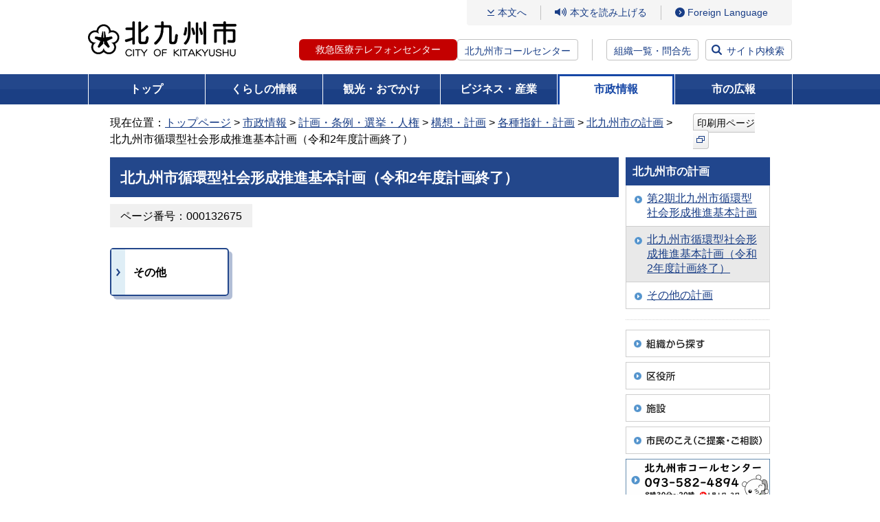

--- FILE ---
content_type: text/html
request_url: https://ssl.city.kitakyushu.lg.jp/shisei/menu01_00137.html
body_size: 21997
content:
<!DOCTYPE html>
<html lang="ja" dir="ltr" prefix="og: https://ogp.me/ns#">
<head>
<!-- Google Tag Manager -->
<script>(function(w,d,s,l,i){w[l]=w[l]||[];w[l].push({'gtm.start':
new Date().getTime(),event:'gtm.js'});var f=d.getElementsByTagName(s)[0],
j=d.createElement(s),dl=l!='dataLayer'?'&l='+l:'';j.async=true;j.src=
'https://www.googletagmanager.com/gtm.js?id='+i+dl;f.parentNode.insertBefore(j,f);
})(window,document,'script','dataLayer','GTM-5W2D88K');</script>
<!-- End Google Tag Manager -->
<meta charset="UTF-8">

<meta name="viewport" content="width=device-width, initial-scale=1.0">
<title>北九州市循環型社会形成推進基本計画（令和2年度計画終了） - 北九州市</title>
<meta property="og:title" content="北九州市循環型社会形成推進基本計画（令和2年度計画終了）">
<meta property="og:type" content="article">
<meta property="og:description" content="北九州市ホームページです。">
<meta property="og:url" content="https://www.city.kitakyushu.lg.jp/shisei/menu01_00137.html">
<meta property="og:image" content="https://www.city.kitakyushu.lg.jp/files/000927325.jpg">
<meta property="og:site_name" content="北九州市">
<meta property="og:locale" content="ja_jp">
<link rel="shortcut icon" href="/favicon.ico" type="image/x-icon">
<meta name="copyright" content="Copyright (C) CITY OF KITAKYUSHU All Rights Reserved.">
<link rel="canonical" href="https://www.city.kitakyushu.lg.jp/shisei/menu01_00137.html">
<meta name="keywords" content="">
<meta name="description" content="">
  <!-- css =====-->
  <link rel="stylesheet" href="/files/reset.css" media="all">
  <link rel="stylesheet" href="/files/font.css" media="all">
  <link rel="stylesheet" href="/files/new_common.css" media="all">
  <link rel="stylesheet" href="/files/print.css" media="all">
  <link rel="stylesheet" href="/files/aly.css" media="all">
  <link rel="stylesheet" href="/files/new_pc.css" media="print, screen and (min-width: 800px)">
  <link rel="stylesheet" href="/files/new_sp.css" media="only screen and (max-width: 799px)">
  <!-- js =====-->
  <script src="/files/jquery.min.js"></script>
  <script src="/files/fontsize.js"></script>
  <script src="/files/print.js"></script>
  <script src="/files/minmax.js"></script>
  <script src="/files/googlesearch.js"></script>
  <script src="/files/window.js"></script>
  <script src="/files/new_menu.js"></script>
  <script src="/files/new_common.js"></script>
  <script src="/files/pageIdSearch.js"></script>

<script src="//f1-as.readspeaker.com/script/9787/ReadSpeaker.js?pids=embhl"></script>
<script>
window.rsConf = { general: { usePost: true } };
</script>
  <link rel="stylesheet" href="/files/add_pc_202301.css" media="print, screen and (min-width: 800px)">
  <link rel="stylesheet" href="/files/add_sp_202301.css" media="only screen and (max-width: 799px)">
</head>
<body class="newMenu shisei">
<!-- Google Tag Manager (noscript) -->
<noscript><iframe src="https://www.googletagmanager.com/ns.html?id=GTM-5W2D88K"
height="0" width="0" style="display:none;visibility:hidden" sandbox=""></iframe></noscript>
<!-- End Google Tag Manager (noscript) -->
<noscript>このページではJavaScriptを使用しています。</noscript>

<div><a id="PAGETOP"><span>ページトップ</span></a></div>

	<!-- wrapper ==============================-->
	<div id="wrapper">
		<!-- container ==============================-->
		<div id="container">
			<div class="inner">
        <!-- overlayArea_search start  ==============================-->
        <div id="header">
          <div class="logo"><a href="/index.html"><img src="/files/000828433.png" alt="北九州市" /></a></div>
          <div class="menuArea">
            <div class="btn_language sp"><a href="/category/90000801.html"><span class="btn_label" lang="en">Language</span></a></div>
            <div class="btn_search sp"><a href="#"><span class="btn_label">検索</span></a></div>
            <div id="js-menuLabel" class="btn_ac btn_menu" tabindex="0">
              <div class="inner">
                <span></span>
                <span></span>
                <span></span>
              </div><!-- /.inner -->
              <span class="btn_label sp">メニュー</span>
            </div><!-- /.btn_menu -->
            <div class="inner_menu">
              <ul class="gNavi_sp">
                <li><a href="/kurashi/index.html">くらしの情報</a></li>
                <li><a href="/kanko/index.html">観光・おでかけ</a></li>
                <li><a href="/business/index.html">ビジネス・産業</a></li>
                <li><a href="/shisei/index.html">市政情報</a></li>
                <li><a href="/kouhou.html">市の広報</a></li>
              </ul>
              <div class="linkArea01">
                <p class="link_contents"><a href="#bodycontents">本文へ</a></p>
                <div class="btn_read">
                  <div id="readspeaker_button1" class="rs_skip">
                    <a rel="nofollow" accesskey="L" href="//app-as.readspeaker.com/cgi-bin/rsent?customerid=9787&amp;lang=ja_jp&amp;readid=contents&amp;url=" onclick="readpage(this.href, 'xp1'); return false;" target="_blank">本文を読み上げる</a>
                  </div>
                </div><!-- /#read -->
                <ul class="btn_access">
                  <li class="sp"><a href="/shisei/menu05_0338.html">組織一覧・問合先</a></li>
                  <li class="pc"><a href="/category/90000801.html" lang="en">Foreign Language</a></li>
                </ul><!-- /#btn_language -->
              </div><!-- /.linkArea01 -->
              <div class="linkArea02">
                <ul class="btn_tel">
                  <li class="tel-btn"><a href="/contents/18300102.html">救急医療テレフォンセンター</a></li>
                  <li class="text"><a href="/contents/924_00625.html">北九州市コールセンター</a></li>
                </ul>
                <p class="btn btn_access"><a href="/shisei/menu05_0338.html">組織一覧・問合先</a></p>
                <p class="btn btn_search"><a href="#">サイト内検索</a></p>
              </div><!-- /.linkArea01 -->
              <p class="btn_ac btn_close"><span>閉じる</span></p>
            </div><!-- /.inner -->
            <div class="btn_search sp"><a href="#"><span class="btn_label">検索</span></a></div>
          </div><!-- /.menuArea -->

        </div><!-- /#header -->
        <!-- //header end  ==============================-->
        <!-- overlayArea_search start  ==============================-->
        <div id="overlayArea_search" class="overlayArea">
          <div class="overlay"></div>
          <div class="inner">
            <div class="searchArea">
              <label for="gsc-i-id1" class="searchTitle">サイト内検索</label>
              <div id="siteSearch" class="siteSearchWrap">
                <div class="searchBox">
                  <div class="gcse-searchbox-only" data-resultsUrl="/search.html" data-enableHistory="true"></div>
                </div>
                <div class="linx_help_wrap">
                  <p id="helpSiteSearch" class="linx_help"><a href="/contents/08300003.html">サイト内検索方法</a></p>
                </div>
              </div><!-- /#siteSearchWrap -->

              <div id="pageIdSearch" class="searchBox">
                <form name="pageIdSearchForm" id="pageIdSearchForm" action="pageIdSearchForm">
                  <div class="pageIdSearchLabel">
                    <label for="pageIdSearchInput" class="searchTitle">ページ番号検索</label>
                    <div class="pageIdSearchTermsTxt">テキスト入力エリアに半角数字9桁で入力してください</div>
                  </div><!-- /.pageIdSearchTopLabel -->
                  <div class="pageIdSearchInputWrap">
                    <div class="pageIdSearchInputBlock">
                      <div class="pageIdSearchInputBox">
                        <input type="text" maxlength="9" name="pageIdSearchtxt" placeholder="半角数字9桁で入力してください" id="pageIdSearchInput">
                        <button type="button" id="pageIdSearchClear" title="入力内容をクリアする">×</button>
                      </div>
                      <button type="submit" class="submitBtn">検索</button>
                    </div><!-- /.pageIdSearchInputBlock -->
                    <div class="linx_help_wrap">
                      <p id="helpPageIdSearch" class="linx_help"><a href="/contents/08300316.html">ページ番号検索方法</a></p>
                    </div>
                  </div><!-- /.pageIdSearchInputWrap -->
                </form>
              </div><!-- /#pageIdSearch -->
              <div class="linx_help_wrap">
                <p class="linx_extendedSearch"><a href="/extendedSearch.html">拡張検索</a></p>
              </div>
                <div class="keywordBox">
                  <p class="searchKeyword">注目キーワード：</p>
                <ul class="link_keyword">
                  <li><a href="https://www.city.kitakyushu.lg.jp/search.html?q=%E5%8C%97%E4%B9%9D%E5%B7%9E%E5%B8%82%E8%AA%95%E7%94%9F%E3%83%9E%E3%83%B3%E3%82%B9">北九州市誕生マンス</a></li>
                  <li><a href="https://www.city.kitakyushu.lg.jp/search.html?q=%E8%81%B7%E5%93%A1%E6%8E%A1%E7%94%A8">職員採用</a></li>
                  <li><a href="https://www.city.kitakyushu.lg.jp/search.html?q=%E3%82%A4%E3%83%B3%E3%83%95%E3%83%AB%E3%82%A8%E3%83%B3%E3%82%B6%E3%80%80%E5%AD%A6%E7%B4%9A%E9%96%89%E9%8E%96">インフルエンザ　学級閉鎖</a></li>
                  <li><a href="https://www.city.kitakyushu.lg.jp/search.html?q=%E3%81%86%E3%81%9F%E3%81%AE%E3%81%BE%E3%81%A1">うたのまち</a></li>
                  <li><a href="https://www.city.kitakyushu.lg.jp/search.html?q=%E9%98%B2%E7%81%BD%E3%82%AC%E3%82%A4%E3%83%89%E3%83%96%E3%83%83%E3%82%AF">防災ガイドブック</a></li>
                  <li><a href="https://www.city.kitakyushu.lg.jp/search.html?q=%E5%8C%97%E4%B9%9D%E5%B7%9E%E5%B8%82LINE">北九州市LINE</a></li>
                </ul>
                </div>
            </div><!-- /.searchBox -->
                <ul class="btn_list">
                  <li><a href="https://faq-call-center-city.kitakyushu.life/">よくある質問と回答FAQ（外部リンク）</a></li>
                  <li><a href="/shisetsu/index.html">北九州市の施設を探す</a></li>
                  <li><a href="/kurashi/menu01_0611.html">相談・窓口</a></li>
                </ul>
          </div><!-- /.inner -->
          <div class="btn_close btn_search"><a href="#">閉じる</a></div>
        </div><!-- /#overlayArea_search -->
        <!-- //overlayArea_search end ==============================-->

                    <!-- gNavi -->
        <div id="gNavi">
          <ul>
            <li class="top"><a href="/index.html">トップ</a></li>
            <li class="kurashi"><a href="/kurashi/index.html">くらしの情報</a>
              <div class="gNaviSub">
                <ul>
                  <li><a href="/kurashi/menu001_00001.html">住民異動・証明・税金・健康保険</a></li>
                  <li><a href="/kurashi/menu001_00007.html">健康・福祉</a></li>
                  <li><a href="/kurashi/menu001_00017.html">子育て・教育</a></li>
                  <li><a href="/kurashi/menu001_00023.html">環境・住まい</a></li>
                  <li><a href="/kurashi/menu001_00025.html">防災・防犯・消費生活</a></li>
                  <li><a href="/kurashi/menu001_00039.html">ペット・動物愛護</a></li>
                  <li><a href="/kurashi/menu001_00040.html">その他の暮らし・手続き</a></li>
                  <li><a href="/category/menu00_0001.html">主な出来事から探す</a></li>
                  <li><a href="/kurashi/newslist.html">新着情報一覧</a></li>
                </ul>
              </div>
            </li>
            <li class="kanko"><a href="/kanko/index.html">観光・おでかけ</a>
              <div class="gNaviSub">
                <ul>
                  <li><a href="/kanko/menu002_00001.html">観光ガイド</a></li>
                  <li><a href="/kanko/menu002_00002.html">おでかけ</a></li>
                  <li><a href="/eventtop.html">イベント情報一覧</a></li>
                  <li><a href="/kanko/menu002_00003.html">行事予定・イベントカレンダー</a></li>
                  <li><a href="/kanko/menu002_00004.html">芸術・文化</a></li>
                  <li><a href="/kanko/menu002_00005.html">スポーツ</a></li>
                  <li><a href="/kanko/menu002_00006.html">シティプロモーション</a></li>
                  <li><a href="/kanko/menu02_00002.html">市制60周年事業</a></li>
                  <li><a href="/kanko/menu02_0076.html">世界文化遺産登録</a></li>
                  <li><a href="/kanko/menu02_00020.html">ユネスコ無形文化遺産登録</a></li>
                  <li><a href="/kanko/newslist.html">新着情報一覧</a></li>
                </ul>
              </div>
            </li>
            <li class="business"><a href="/business/index.html">ビジネス・産業</a>
              <div class="gNaviSub">
                <ul>
                  <li><a href="/business/menu003_00001.html">入札・契約・公募</a></li>
                  <li><a href="/business/menu03_00216.html">公共工事</a></li>
                  <li><a href="/business/menu003_00002.html">公民連携</a></li>
                  <li><a href="/business/menu03_0035.html">税</a></li>
                  <li><a href="/business/menu003_00003.html">医療・福祉・健康・衛生（事業者向け）</a></li>
                  <li><a href="/business/menu003_00004.html">ごみ・環境（事業者向け）</a></li>
                  <li><a href="/business/menu003_00005.html">消防・道路・河川・上下水道（事業者向け）</a></li>
                  <li><a href="/business/menu003_00006.html">試験・講習・研修案内（事業者向け）</a></li>
                  <li><a href="/business/menu003_00007.html">市の産業・雇用戦略及び景況</a></li>
                  <li><a href="/business/menu003_00008.html">企業等の誘致</a></li>
                  <li><a href="/business/menu003_00009.html">雇用・産業人材</a></li>
                  <li><a href="/business/menu003_00010.html">商・工業振興</a></li>
                  <li><a href="/business/menu003_00011.html">農林業・水産業振興</a></li>
                  <li><a href="/business/menu003_00012.html">国際ビジネス・物流</a></li>
                  <li><a href="/business/menu003_00013.html">学術・研究</a></li>
                  <li><a href="/business/menu03_00077.html">MICE戦略</a></li>
                  <li><a href="/business/newslist.html">新着情報一覧</a></li>
                </ul>
              </div>
            </li>
            <li class="shisei"><a href="/shisei/index.html">市政情報</a>
              <div class="gNaviSub">
                <ul>
                  <li><a href="/shisei/menu004_00001.html">北九州市の概要</a></li>
                  <li><a href="/shisei/menu004_00002.html">広報・広聴</a></li>
                  <li><a href="/shisei/menu004_00004.html">情報公開・統計・監査</a></li>
                  <li><a href="/shisei/menu05_0045.html">市長室</a></li>
                  <li><a href="/shisei/menu004_00015.html">計画・条例・選挙・人権</a></li>
                  <li><a href="/shisei/menu004_00016.html">まちづくり</a></li>
                  <li><a href="/shisei/menu05_0161.html">財政状況・行財政改革</a></li>
                  <li><a href="/shisei/menu004_00017.html">職員採用情報</a></li>
                  <li><a href="/sigikai/index.html">北九州市議会</a></li>
                  <li><a href="/shisei/newslist.html">新着情報一覧</a></li>
                </ul>
              </div>
            </li>
            <li class="koho"><a href="/kouhou.html">市の広報</a>
            </li>
          </ul>
        </div><!-- /#gNavi -->


<!-- pankuzu -->
<div id="pankuzu" class="clearfix">
  <div>
        現在位置：<a href="/index.html">トップページ</a>
        &gt;
        <a href="/shisei/index.html">市政情報</a>
        &gt;
        <a href="/shisei/menu004_00015.html">計画・条例・選挙・人権</a>
        &gt;
        <a href="/shisei/menu05_0067.html">構想・計画</a>
        &gt;
        <a href="/shisei/menu05_0073.html">各種指針・計画</a>
        &gt;
        <a href="/shisei/menu_00021.html">北九州市の計画</a>
        &gt; 北九州市循環型社会形成推進基本計画（令和2年度計画終了）
  </div>
  <div class="printBtn">
      <a href="javascript:print();">印刷用ページ<img src="/files/000828442.png" alt="（新規ウィンドウで開きます）" class="icon_external" /></a>
  </div>
</div>
<!-- /#pankuzu -->

<div class="yomiagePlayer">
<div id="xp1" class="rs_preserve rs_skip"></div>
</div>
<!-- contents -->
<div id="contents" class="clearfix">
<div class="printClose rs_skip"><a href="javascript:close();">印刷用ページを閉じる</a></div>
<div><a id="bodycontents" class="rs_skip"><span>ページ本文</span></a></div>

<!-- mainContents -->
<div id="mainContents">
<div id="mainContentsInner">

<!-- h1 -->
<h1>北九州市循環型社会形成推進基本計画（令和2年度計画終了）</h1>
<!-- /h1 -->

<div class="pageToolWrapper clearfix pageidBoxWrapper">
  <div class="flexItem">
  <div class="pageidBox"><span class="pageidBoxInner bgGray">ページ番号：000132675</span></div>
  </div>
</div>



<div>
  <ul class="menuBtn">
    <li><a href="/shisei/menu_00015.html"><span>その他</span></a></li>
  </ul>
</div>


</div>
</div>
<!-- /mainContents -->

<!-- rightContents -->
<div id="rightContents">
<!-- localNavi -->
<div class="localNavi">
  <h2>北九州市の計画</h2>
  <ul>
    <li><a href="/shisei/menu01_00316.html">第2期北九州市循環型社会形成推進基本計画</a></li>
    <li class="current"><a href="/shisei/menu01_00137.html">北九州市循環型社会形成推進基本計画（令和2年度計画終了）</a></li>
    <li><a href="/shisei/menu01_00138.html">その他の計画</a></li>
  </ul>
</div>
<!-- /localNavi -->
<div class="dotline"></div>
<div class="bannerArea">
<ul>
<li class="clearfix"><a href="/shisei/menu05_0339.html"><img src="/files/000076573.gif" width="210" height="40" alt="組織から探す" /></a></li>
<li class="clearfix"><a href="/kuyakusyo.html"><img src="/files/000000071.gif" width="210" height="40" alt="区役所" /></a></li>
<li class="clearfix"><a href="/shisetsu/index.html"><img src="/files/000000072.gif" width="210" height="40" alt="施設" /></a></li>
<li class="clearfix"><a href="/contents/924_01292.html"><img src="/files/000000074.gif" width="210" height="40" alt="市民のこえ（ご提案・ご相談）" /></a></li>
<li class="clearfix"><a href="/contents/924_00625.html"><img src="/files/000000070.gif" width="210" height="62" alt="北九州市コールセンター 093-671-8181 年中無休 8時から21時" /></a></li>
</ul>
</div>
</div>
<!-- /rightContents -->
</div>
<!-- /contents -->

        <!-- pageTopArea start ==============================-->
        <div id="pageTopArea">
          <div class="pageTop"><a href="#PAGETOP">ページの先頭へ戻る</a></div>
        </div>
        <!-- //pageTopArea end ==============================-->

        <!-- footer start ==============================-->
        <div id="footer">
          <div class="inner">
            <ul class="list_link">
              <li><a href="/contents/90001123.html">このホームページの使い方</a></li>
              <li><a href="/category/file_0002.html">免責事項</a></li>
              <li><a href="/category/file_0001.html">アクセシビリティ</a></li>
              <li><a href="/category/file_0003.html">リンク・著作権</a></li>
              <li><a href="/sitemap.html">サイトマップ</a></li>
              <li><a href="/category/file_0004.html">個人情報の取り扱い</a></li>
              <li><a href="/category/file_0005.html">RSS配信</a></li>
            </ul>
            <dl class="btn_access">
              <dt>北九州市役所（本庁）</dt>
              <dd><a href="/category/file_0013.html">市役所へのアクセス</a></dd>
            </dl>
            <ul class="list_info">
              <li><span>法人番号：</span>8000020401005</li>
              <li><span>住所：</span>〒803-8501　北九州市小倉北区城内1番1号</li>
              <li><span>電話番号：</span>093-582-4894（北九州市コールセンター）</li>
              <li><span>開庁時間：</span>月曜日から金曜日の8時30分から17時15分まで<br />（土曜日、日曜日、祝日及び年末年始を除く）</li>
            </ul>
          </div><!-- /.inner -->
          <p class="copyright" lang="en">Copyright (C) 2011 CITY OF KITAKYUSHU All Rights Reserved.</p>
        </div><!-- /#footer -->
        <!-- //footer ==============================-->


      </div><!-- /.inner -->
    </div><!-- /#container -->
    <!-- //container ==============================-->

  </div><!-- /#wrapper -->

</body>
</html>

--- FILE ---
content_type: text/css
request_url: https://ssl.city.kitakyushu.lg.jp/files/add_sp_202301.css
body_size: 4699
content:
@charset "utf-8";

/* トピックス */

body.subTop ul.list_topics,
body.newMenu ul.list_topics {
  display: flex;
  flex-wrap: wrap;
  margin: 5px 0 45px;
  padding: 0;
}

body.subTop ul.list_topics li,
body.newMenu ul.list_topics li {
  width: calc((100% - 20px) / 2);
  margin: 30px 0 0 0;
  cursor: pointer;
  padding: 5px;
  display: block;
}
/*----------------------------------------------------
 2025年2月追加
----------------------------------------------------*/
body.subTop ul.list_topics li .thumb,
body.newMenu ul.list_topics li .thumb {
  border: 1px solid #c2c2c2;
}

body.subTop ul.list_topics li .thumb img,
body.newMenu ul.list_topics li .thumb img {
  width: 100%;
}

body.subTop ul.list_topics li p.link_text,
body.newMenu ul.list_topics li p.link_text {
  margin-top: 5px;
  color: #183d86;
  text-decoration: underline;
  box-sizing: border-box;
  padding-left: 20px;
  line-height: 1.5;
  word-break: break-all;
  background-image: url(/files/000828440.png);
  background-position: left top 5px;
  background-repeat: no-repeat;
  background-size: 14px 14px;
}

/* 共通 */

div#mainContents h2.h2TypeB {
  background: #23478b;
  color: #ffffff;
  border-color: #23478b;
}

div#mainContents h3.h3TypeB {
  border: 2px solid #23478b;
  background: #dfeef6;
  padding: 6px 5px 4px 15px;
  position: relative;
}

div#mainContents h3.h3TypeB::before {
  content: "";
  border-left: 3px solid #21468d;
  position: absolute;
  height: 22px;
  top: 5px;
  left: 5px;
}

div#mainContents h4.h4TypeB {
  margin: 23px 0 0;
  border-bottom: 1px solid #23478b;
  background: #f5f5f5;
  padding: 6px 5px 4px 18px;
  position: relative;
  color: #23478b;
}

div#mainContents h4.h4TypeB::before {
  content: "";
  border-left: 2px solid #23478b;
  position: absolute;
  height: 22px;
  top: 5px;
  left: 8px;
}

ul.menuBtn {
  display: flex;
  flex-wrap: wrap;
  justify-content: flex-start;
  margin: 0 -10px 45px 0;
  padding: 0;
}

ul.menuBtn li {
  width: calc((100% - 30px) / 2);
  margin: 20px 15px 0 0;
  min-height: 70px;
  box-sizing: border-box;
  border: 2px solid #23478b;
  border-radius: 5px;
  box-shadow: 5px 5px 0px 0px rgba(35, 71, 139, 0.35);
}

ul.menuBtn li a {
  display: flex;
  align-items: center;
  height: 100%;
  color: #000000;
  text-decoration: none;
  padding-right: 12px;
  font-weight: bold;
}

ul.menuBtn li a::before {
  content: '';
  width: 20px;
  height: 100%;
  background-color: #dfeef6;
  background-image: url(/files/001007369.png);
  background-repeat: no-repeat;
  background-position: center;
  margin-right: 12px;
}

ul.menuBtn li a span {
  padding: 10px 0;
  flex: 1;
}

.h-text {
  margin-top: 20px;
}

body.subTop ul.list_topics li p.link_text.pdf:after,
body.newMenu ul.list_topics li p.link_text.pdf:after {
  content: url(/files/000000027.gif);
  vertical-align: middle;
  padding-left: 5px;
}

body.subTop ul.list_topics li p.link_text.word:after,
body.newMenu ul.list_topics li p.link_text.word:after {
  content: url(/files/000000025.gif);
  vertical-align: middle;
  padding-left: 5px;
}

body.subTop ul.list_topics li p.link_text.excel:after,
body.newMenu ul.list_topics li p.link_text.excel:after {
  content: url(/files/000000030.gif);
  vertical-align: middle;
  padding-left: 5px;
}

body.subTop ul.list_topics li p.link_text.movie:after,
body.newMenu ul.list_topics li p.link_text.movie:after {
  content: url(/files/000000028.gif);
  vertical-align: middle;
  padding-left: 5px;
}

body.subTop ul.list_topics li p.link_text.sound:after,
body.newMenu ul.list_topics li p.link_text.sound:after {
  content: url(/files/000000026.gif);
  vertical-align: middle;
  padding-left: 5px;
}

body.subTop ul.list_topics li p.link_text.mp3:after,
body.newMenu ul.list_topics li p.link_text.mp3:after {
  content: url(/files/000000026.gif);
  vertical-align: middle;
  padding-left: 5px;
}

body.subTop ul.list_topics li p.link_text.zip:after,
body.newMenu ul.list_topics li p.link_text.zip:after {
  content: url(/files/000033979.gif);
  vertical-align: middle;
  padding-left: 5px;
}
body.subTop ul.list_topics li .thumb,
body.newMenu ul.list_topics li .thumb {
  border: none;
}
body.subTop ul.list_topics li .thumb a {
  display: block;
}
body.subTop ul.list_topics li .thumb img,
body.newMenu ul.list_topics li .thumb img {
  border: 1px solid #c2c2c2;
}
body.subTop ul.list_topics li p.link_text .icon_external,
body.newMenu ul.list_topics li p.link_text .icon_external {
  border: none;
  margin-left: 5px;
  width: auto;
}